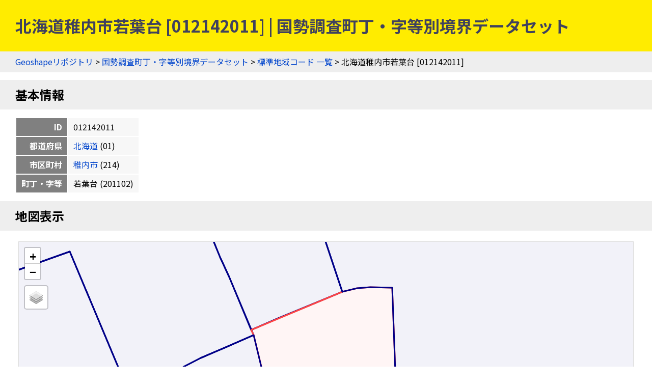

--- FILE ---
content_type: text/html
request_url: https://geoshape.ex.nii.ac.jp/ka/resource/01/012142011.html
body_size: 3056
content:
<!DOCTYPE html PUBLIC "-//W3C//DTD HTML 4.01 Transitional//EN" "http://www.w3.org/TR/html4/loose.dtd">
<head>
<meta http-equiv="Content-Type" content="text/html; charset=UTF-8">
<script async="true" src="https://www.googletagmanager.com/gtag/js?id=UA-89206154-3"></script><script>
	window.dataLayer = window.dataLayer || [];
	function gtag(){dataLayer.push(arguments);}
	gtag('js', new Date());
	
	gtag('config', 'UA-89206154-3');
      </script><script async="true" src="https://www.googletagmanager.com/gtag/js?id=G-CJ0P2V7PFM"></script><script>
	window.dataLayer = window.dataLayer || [];
	function gtag(){dataLayer.push(arguments);}
	gtag('js', new Date());
	
	gtag('config', 'G-CJ0P2V7PFM');
      </script><meta name="copyright" content="CC BY 4.0">
<link href="https://fonts.googleapis.com/css2?family=Noto+Sans+JP:wght@400;700&amp;display=swap" rel="stylesheet">
<link rel="stylesheet" type="text/css" href="/css/shared.css">
<title>北海道稚内市若葉台 [012142011] | 国勢調査町丁・字等別境界データセット</title>
<script src="/js/jquery-3.5.1.min.js" type="text/javascript" charset="utf-8"></script><script src="https://unpkg.com/leaflet@1.7.1/dist/leaflet.js" type="text/javascript" charset="utf-8"></script><link rel="stylesheet" type="text/css" href="https://unpkg.com/leaflet@1.7.1/dist/leaflet.css">
<script src="/js/topojson.min.js" type="text/javascript" charset="utf-8"></script><script src="/js/tile.js" type="text/javascript" charset="utf-8"></script><script src="/js/ka_key.js" type="text/javascript" charset="utf-8"></script><meta property="og:title" content="北海道稚内市若葉台 [012142011] | 国勢調査町丁・字等別境界データセット">
<meta property="og:type" content="website">
<meta property="og:url" content="https://geoshape.ex.nii.ac.jp/ka/resource/01/012142011.html">
<meta property="og:image" content="https://geoshape.ex.nii.ac.jp/img/ka.jpg">
<meta property="og:site_name" content="国勢調査町丁・字等別境界データセット">
<meta name="twitter:card" content="summary_large_image">
<meta name="twitter:site" content="@rois_codh">
<meta name="twitter:creator" content="@rois_codh">
</head><body>
<h1>北海道稚内市若葉台 [012142011] | 国勢調査町丁・字等別境界データセット</h1>
<div class="nav">
<a href="/">Geoshapeリポジトリ</a> &gt; <a href="/ka/">国勢調査町丁・字等別境界データセット</a> &gt; <a href="/ka/resource/">標準地域コード 一覧</a> &gt; 北海道稚内市若葉台 [012142011]</div>
<h2 id="basic">基本情報</h2>
<table class="info">
<tr>
<th>ID</th>
<td>012142011</td>
</tr>
<tr>
<th>都道府県</th>
<td>
<a href="/ka/resource/?%E5%8C%97%E6%B5%B7%E9%81%93">北海道</a>
	  (01)
	</td>
</tr>
<tr>
<th>市区町村</th>
<td>
<a href="/ka/resource/01214.html">稚内市</a>
	  (214)
	</td>
</tr>
<tr>
<th>町丁・字等</th>
<td>若葉台
	    (201102)
	  </td>
</tr>
</table>
<h2 id="map">地図表示</h2>
<div class="pane"><table class="pane"><tr><td class="key-map">
<div id="key-map"></div>
<script type="text/javascript">var topojsonUrl = '/ka/topojson/2020/01/r2ka01214.topojson'; var keyCode = '012142011';</script>
</td></tr></table></div>
<h2 id="polygon">ポリゴン情報</h2>
<table class="info">
<tr>
<th>分類</th>
<td>町丁・字等</td>
</tr>
<tr>
<th>面積(㎡)</th>
<td>76263.273</td>
</tr>
<tr>
<th>周辺長（ｍ）</th>
<td>1187.098</td>
</tr>
<tr>
<th>人口</th>
<td>272</td>
</tr>
<tr>
<th>世帯数</th>
<td>92</td>
</tr>
<tr>
<th>基本単位区（調査区）数</th>
<td>92</td>
</tr>
<tr>
<th>図形中心点</th>
<td>
	    北緯45.384207度,
	    東経141.724876度 / 
	    <a target="gmap" href="https://www.google.co.jp/maps?q=45.384207,141.724876">
	      Google Mapsで開く
	    </a>
</td>
</tr>
<tr>
<th>特殊記号D（飛び地、抜け地フラグ）</th>
<td></td>
</tr>
<tr>
<th>特殊記号E（町丁・字等重複フラグ）</th>
<td></td>
</tr>
</table>
<h2>現在の町丁・字等境界と重なる過去の市区町村一覧（歴史的行政区域データセットβ版）</h2>
<p>赤は主要な市区町村、青は重なりのある全市区町村を示します。なお<a href="/city/#polygon-note">ポリゴンデータの注意事項</a>も参考にしてください。</p>
<form class="source">
<p>
表示データ選択：<label>
<input type="checkbox" id="present-1" name="present" onclick="javascript:toggleSource('present-1')" checked>
国土数値情報
</label>
<label>
<input type="checkbox" id="present-2" name="present" onclick="javascript:toggleSource('present-2')">
行政界変遷DB
</label>
</p>
<p>
市区町村選択：<label>
<input type="checkbox" name="city" onclick="javascript:toggleCity('present')" checked>
重なりが小さい市区町村を隱す
</label>
</p>
</form>
<div class="list"><table class="list">
<thead><tr>
<th>市区町村ID</th>
<th class="address">住所</th>
<th data-source="present-1">1920-01-01</th>
<th data-source="present-2">1920-12-31</th>
<th data-source="present-2">1949-12-31</th>
<th data-source="present-1">1950-10-01</th>
<th data-source="present-2">1968-12-31</th>
<th data-source="present-1">2022-01-01</th>
</tr></thead>
<tbody>
<tr class="r1">
<td><a href="/city/resource/01B0310002.html">01B0310002</a></td>
<td>北海道宗谷郡稚内町</td>
<td class="major" title="1920-01-01" data-source="present-1">100%</td>
<td class="major" title="1920-12-31" data-source="present-2">100%</td>
<td class="empty" title="1949-12-31" data-source="present-2"></td>
<td class="empty" title="1950-10-01" data-source="present-1"></td>
<td class="empty" title="1968-12-31" data-source="present-2"></td>
<td class="empty" title="2022-01-01" data-source="present-1"></td>
</tr>
<tr class="r0">
<td><a href="/city/resource/01214A1968.html">01214A1968</a></td>
<td>北海道稚内市</td>
<td class="empty" title="1920-01-01" data-source="present-1"></td>
<td class="empty" title="1920-12-31" data-source="present-2"></td>
<td class="major" title="1949-12-31" data-source="present-2">100%</td>
<td class="major" title="1950-10-01" data-source="present-1">100%</td>
<td class="major" title="1968-12-31" data-source="present-2">100%</td>
<td class="major" title="2022-01-01" data-source="present-1">100%</td>
</tr>
</tbody>
<thead><tr>
<th>市区町村ID</th>
<th class="address">住所</th>
<th data-source="present-1">1920-01-01</th>
<th data-source="present-2">1920-12-31</th>
<th data-source="present-2">1949-12-31</th>
<th data-source="present-1">1950-10-01</th>
<th data-source="present-2">1968-12-31</th>
<th data-source="present-1">2022-01-01</th>
</tr></thead>
</table></div>
<h2 id="search">検索</h2>
<p><a href="/search/">歴史的地名／現代地名による統合検索</a>では、現代および歴史的な市区町村名や現代の町丁・字名による検索が可能です。</p>
<form action="/app/search-place" class="search">
		  地名（の一部）を入力：
    <input type="input" size="50" name="key">
    <input type="submit">
		  </form>
<h2 id="summary">概要</h2>
<p><a href="/ka/">国勢調査町丁・字等別境界データセット</a>とは、国勢調査の実施毎（5年毎）に設定した調査区の境界を中心としたデータセットです。また<a href="/city/">歴史行政区域データセットβ版</a>ともリンクしており、「この町丁・字は、かつてどこの市区町村に属していたか？」などの調査にもご活用ください。2020年版のデータでは、町丁・字等情報＝220,814件を提供しています。</p>
<h2 id="license">ライセンス</h2>
<p>このウェブサイトのコンテンツは、<a href="https://creativecommons.org/licenses/by/4.0/">CC BY 4.0</a>の下に提供されています。データセットをご利用の際には、以下のようなクレジットを表示して下さい。</p>
<p class="highlight">『国勢調査町丁・字等別境界データセット』（CODH作成）
    「令和2年国勢調査町丁・字等別境界データ」（e-Stat）を加工
    doi:10.20676/00000450
</p>
<h2 id="source">出典</h2>
<ol>
<li><a href="/ka/#source-estat">政府統計の総合窓口（e-Stat）「国勢調査町丁・字等別境界データ」2020年</a></li>
<li><a href="/city/dataset/">『Geoshape市区町村IDデータセット』（CODH作成）</a></li>
		      </ol>
<div class="nav">
<a href="/">Geoshapeリポジトリ</a> &gt; <a href="/ka/">国勢調査町丁・字等別境界データセット</a> &gt; <a href="/ka/resource/">標準地域コード 一覧</a> &gt; 北海道稚内市若葉台 [012142011]</div>
<div class="footer">
<a href="https://agora.ex.nii.ac.jp/~kitamoto/">Asanobu KITAMOTO</a>, <a href="https://codh.rois.ac.jp/">ROIS-DS Center for Open Data in the Humanities</a>
</div>
</body>
